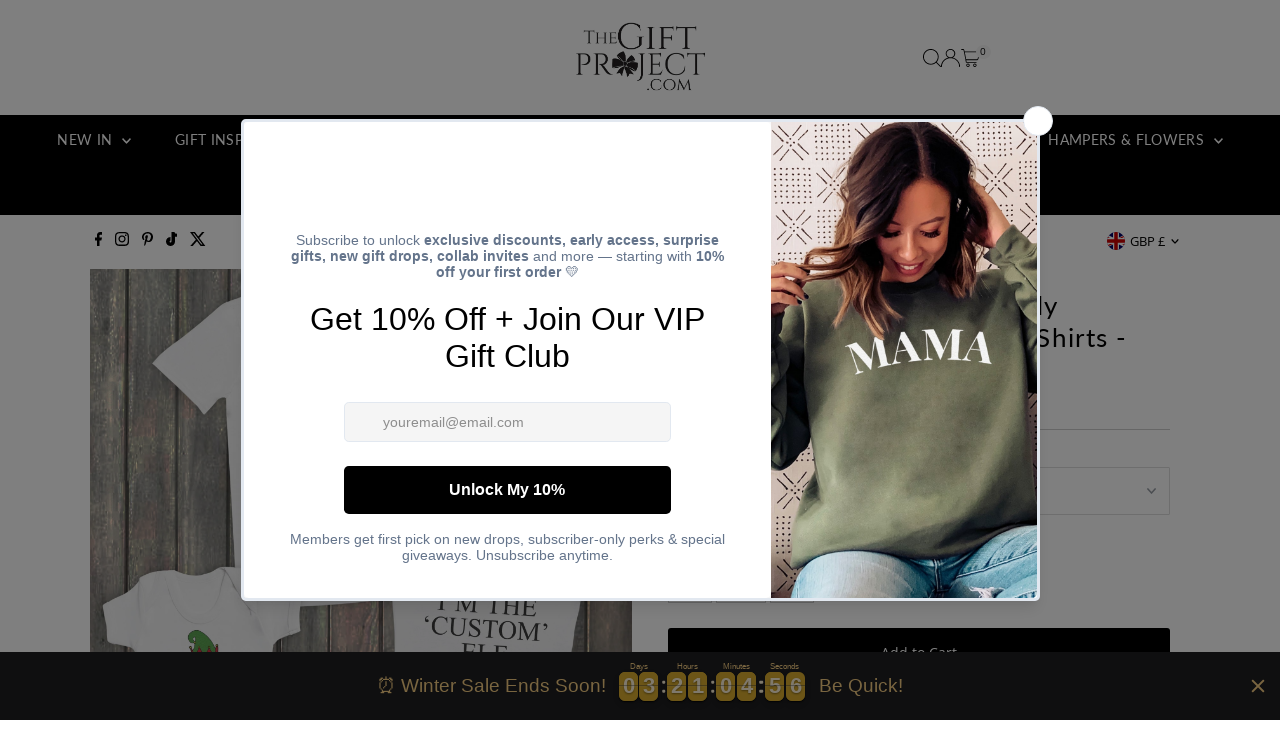

--- FILE ---
content_type: text/javascript;charset=UTF-8
request_url: https://www.artshiney.com/papi/shopify/js/customize-button.js?v=1&shop=the-gift-project-uk.myshopify.com
body_size: 7757
content:

window.ArtShiney= window.ArtShiney || {};
window.ArtShiney.CustomizeProduct = (function () {

    var URL = "https://the-gift-project-uk.myshopify.com/pages/you-can-design-this-jewelry";
    var BUTTON_ID = "ArtShiney-customizable-button";
    var BUTTON_TEXT = "Customize";
    var IS_CUSTOMIZE_ABLE = "true"
    var HANDLES = [{"customizable":true,"handler":"exquisite-and-fashionable-braided-rope-with-round-design-projection-bracelet","projectModeCustomizeInfo":{"handle":"exquisite-and-fashionable-braided-rope-with-round-design-projection-bracelet","imageAreaInfo":{"attributeName":"projectedPhoto1","name":"Upload projected photos"}}},{"customizable":true,"handler":"elegant-hollow-heart-necklace-with-a-luxurious-projection-gem-photo-projection-unique-gift","projectModeCustomizeInfo":{"handle":"elegant-hollow-heart-necklace-with-a-luxurious-projection-gem-photo-projection-unique-gift","imageAreaInfo":{"attributeName":"projectedPhoto1","name":"Upload projected photos"}}},{"customizable":true,"handler":"noble-and-exquisite-angel-diamond-projection-necklace","projectModeCustomizeInfo":{"handle":"noble-and-exquisite-angel-diamond-projection-necklace","imageAreaInfo":{"attributeName":"projectedPhoto1","name":"Upload projected photos"}}},{"customizable":true,"handler":"elegant-heart-diamond-necklace-with-projection-gem-photo-projection-unique-gift","projectModeCustomizeInfo":{"handle":"elegant-heart-diamond-necklace-with-projection-gem-photo-projection-unique-gift","imageAreaInfo":{"attributeName":"projectedPhoto1","name":"Upload projected photos"}}},{"customizable":true,"handler":"elegant-four-leaf-clover-bracelet-with-projection-gem-photo-projection-unique-gift","projectModeCustomizeInfo":{"handle":"elegant-four-leaf-clover-bracelet-with-projection-gem-photo-projection-unique-gift","imageAreaInfo":{"attributeName":"projectedPhoto1","name":"Upload projected photos"}}},{"customizable":true,"handler":"innovative-braided-rope-bracelet-with-heart-projection-gem-photo-projection-unique-gift","projectModeCustomizeInfo":{"handle":"innovative-braided-rope-bracelet-with-heart-projection-gem-photo-projection-unique-gift","imageAreaInfo":{"attributeName":"projectedPhoto1","name":"Upload projected photos"}}},{"customizable":true,"handler":"refined-round-projection-gem-bracelet-photo-projection-unique-gift","projectModeCustomizeInfo":{"handle":"refined-round-projection-gem-bracelet-photo-projection-unique-gift","imageAreaInfo":{"attributeName":"projectedPhoto1","name":"Upload projected photos"}}},{"customizable":true,"handler":"glittering-round-diamond-projection-gem-bracelet-photo-projection-unique-gift","projectModeCustomizeInfo":{"handle":"glittering-round-diamond-projection-gem-bracelet-photo-projection-unique-gift","imageAreaInfo":{"attributeName":"projectedPhoto1","name":"Upload projected photos"}}},{"customizable":true,"handler":"trendy-dog-paw-design-projection-gem-bracelet-photo-projection-unique-gift","projectModeCustomizeInfo":{"handle":"trendy-dog-paw-design-projection-gem-bracelet-photo-projection-unique-gift","imageAreaInfo":{"attributeName":"projectedPhoto1","name":"Upload projected photos"}}},{"customizable":true,"handler":"light-luxury-crown-diamond-projection-gem-ring-photo-projection-unique-gift","projectModeCustomizeInfo":{"handle":"light-luxury-crown-diamond-projection-gem-ring-photo-projection-unique-gift","imageAreaInfo":{"attributeName":"projectedPhoto1","name":"Upload projected photos"}}},{"customizable":true,"handler":"trendy-interwoven-ring-triangle-projection-gem-necklace-photo-projection-unique-gift","projectModeCustomizeInfo":{"handle":"trendy-interwoven-ring-triangle-projection-gem-necklace-photo-projection-unique-gift","imageAreaInfo":{"attributeName":"projectedPhoto1","name":"Upload projected photos"}}},{"customizable":true,"handler":"trendy-black-and-white-heart-design-projection-gem-necklace-photo-projection-unique-gift","projectModeCustomizeInfo":{"handle":"trendy-black-and-white-heart-design-projection-gem-necklace-photo-projection-unique-gift","imageAreaInfo":{"attributeName":"projectedPhoto1","name":"Upload projected photos"}}},{"customizable":true,"handler":"trendy-simple-round-with-deer-design-projection-gem-necklace-photo-projection-unique-gift","projectModeCustomizeInfo":{"handle":"trendy-simple-round-with-deer-design-projection-gem-necklace-photo-projection-unique-gift","imageAreaInfo":{"attributeName":"projectedPhoto1","name":"Upload projected photos"}}},{"customizable":true,"handler":"exquisite-and-regal-snowflake-inlaid-zircon-design-projection-gem-necklace-photo-projection-unique-gift","projectModeCustomizeInfo":{"handle":"exquisite-and-regal-snowflake-inlaid-zircon-design-projection-gem-necklace-photo-projection-unique-gift","imageAreaInfo":{"attributeName":"projectedPhoto1","name":"Upload projected photos"}}},{"customizable":true,"handler":"exquisite-and-elegant-heart-shaped-two-in-one-diamond-projection-gem-ring-photo-projection-unique-gift","projectModeCustomizeInfo":{"handle":"exquisite-and-elegant-heart-shaped-two-in-one-diamond-projection-gem-ring-photo-projection-unique-gift","imageAreaInfo":{"attributeName":"projectedPhoto1","name":"Upload projected photos"}}},{"customizable":true,"handler":"simple-and-grand-braided-rope-with-ball-bead-design-projection-gem-bracelet-photo-projection-unique-gift","projectModeCustomizeInfo":{"handle":"simple-and-grand-braided-rope-with-ball-bead-design-projection-gem-bracelet-photo-projection-unique-gift","imageAreaInfo":{"attributeName":"projectedPhoto1","name":"Upload projected photos"}}},{"customizable":true,"handler":"noble-and-fashionable-angel-wings-projection-gem-bracelet-photo-projection-unique-gift","projectModeCustomizeInfo":{"handle":"noble-and-fashionable-angel-wings-projection-gem-bracelet-photo-projection-unique-gift","imageAreaInfo":{"attributeName":"projectedPhoto1","name":"Upload projected photos"}}},{"customizable":true,"handler":"stylish-and-simple-four-leaf-clover-projection-gem-ring-photo-projection-unique-gift","projectModeCustomizeInfo":{"handle":"stylish-and-simple-four-leaf-clover-projection-gem-ring-photo-projection-unique-gift","imageAreaInfo":{"attributeName":"projectedPhoto1","name":"Upload projected photos"}}},{"customizable":true,"handler":"beautifully-dazzling-dog-paw-print-projection-gem-bracelet-photo-projection-unique-gift","projectModeCustomizeInfo":{"handle":"beautifully-dazzling-dog-paw-print-projection-gem-bracelet-photo-projection-unique-gift","imageAreaInfo":{"attributeName":"projectedPhoto1","name":"Upload projected photos"}}},{"customizable":true,"handler":"round-double-diamond-projection-gem-necklace-photo-projection-unique-gift","projectModeCustomizeInfo":{"handle":"round-double-diamond-projection-gem-necklace-photo-projection-unique-gift","imageAreaInfo":{"attributeName":"projectedPhoto1","name":"Upload projected photos"}}},{"customizable":true,"handler":"dazzling-crown-diamond-projection-gem-necklace-photo-projection-unique-gift","projectModeCustomizeInfo":{"handle":"dazzling-crown-diamond-projection-gem-necklace-photo-projection-unique-gift","imageAreaInfo":{"attributeName":"projectedPhoto1","name":"Upload projected photos"}}}]
    var UploadFileApiUrl = "https://f.artshiney.com/file/upload"
    var ShopId = "757"
    const blankProductPrintAreaTypeEnum = { 'IMAGE_SELECT': { 'text': '图片选择', 'value': 3 },
        'IMAGE_UPLOAD': { 'text': '图片上传', 'value': 2 },
        'TEXT_INPUT': { 'text': '文本输入', 'value': 1 },
        'TEXT_SELECT': { 'text': '文本选择', 'value': 4 }}
    // 输入框类型
    var INPUT_TYPE_INPUT = 1
    var INPUT_TYPE_TEXTAREA = 2

    var CustomizeProduct = {};

    CustomizeProduct.init = function () {
        var productHandle = CustomizeProduct.ProductUtil.findHandle();
        if (!productHandle) {
            warn("Could not find handle");
            return;
        }
        productHandle = decodeURI(productHandle)
        warn("handle:" + productHandle)
        // is product customizable
        var currentHandlerInfo = null
        for (const handle of HANDLES) {
            if(handle.handler === productHandle){
                currentHandlerInfo = handle
            }
        }
        if(!currentHandlerInfo){
            warn("Could not find handle");
            return
        }
        if(window.ArtShineyCustomizeProductDone){
            return
        }
        window.ArtShineyCustomizeProductDone = true
        // is customizable
        var isCustomizableHandler = currentHandlerInfo.customizable
        // is product have printareas
        var isCustomizeRun = false
        if(currentHandlerInfo.fontTextCustomizeInfo){
            // init text customize
            CustomizeProduct.Run.fontTextCustomizeRun(currentHandlerInfo.fontTextCustomizeInfo.printAreas, currentHandlerInfo.fontTextCustomizeInfo.fontInfos)
            isCustomizeRun = true
        }
        if(currentHandlerInfo.projectModeCustomizeInfo){
            CustomizeProduct.Run.projectModeCustomizeRun(currentHandlerInfo.projectModeCustomizeInfo.imageAreaInfo)
            isCustomizeRun = true
        }



        if(isCustomizableHandler && !isCustomizeRun){
            CustomizeProduct.ProductUtil.getProduct(productHandle, function (err, product) {
                if (err || !product) {
                    warn("Error while getting product");
                    return;
                }
                // init other customize
                CustomizeProduct.Run.customizeRun(product);
            })
        }

        // greeting Card
        // if(currentHandlerInfo.greetingId){
        //     for (const greetingcardinfo of GREETING_CARD_INFOS) {
        //         if(greetingcardinfo.id === currentHandlerInfo.greetingId){
        //             CustomizeProduct.Run.greetingCardRun(greetingcardinfo)
        //         }
        //     }
        // }

    };

    CustomizeProduct.FetchUtil = {
        uploadFile: function(fileEle,  textEle, hiddenEle, processEle){
            return function (){
                processEle.value = 0
                if (!fileEle.files.length){
                    hiddenEle.removeAttribute("value")
                    return
                }
                var fileObj = fileEle.files[0];
                if (fileObj.size > 10 * 1024 * 1024) {
                    CustomizeProduct.EleUtil.setHtml(textEle, "Maximum file size 10 MB")
                    alert('Maximum file size 10 MB')
                    return
                }
                CustomizeProduct.EleUtil.setHtml(textEle, "Please wait for the image to upload completely before adding it to the shopping cart.")
                processEle.style.display = 'block'
                var form = new FormData();
                form.append("file", fileObj);
                form.append("shopId", ShopId);
                xhr = new XMLHttpRequest();
                xhr.open("post", UploadFileApiUrl, true);
                xhr.upload.onprogress = function(event) {
                    if (event.lengthComputable) {
                        processEle.value = (event.loaded / event.total) * 100
                    }
                }
                // request success
                xhr.onload = function(evt){
                    var data = JSON.parse(evt.target.responseText);
                    console.log(data)
                    if(data.code === '00200') {
                        warn("Upload File success");
                        CustomizeProduct.EleUtil.setHtml(textEle, "Upload successful")
                        hiddenEle.setAttribute("value", data.data)
                        processEle.value = 100
                    }else{
                        warn("Upload File fail, msg:" + data.msg);
                        CustomizeProduct.EleUtil.setHtml(textEle, "Upload fail")
                    }
                };
                // request error
                xhr.onerror =  function(evt){
                    warn("Upload File fail, err:" + evt)
                    CustomizeProduct.EleUtil.setHtml(textEle, "Upload fail")
                };



                xhr.send(form);
            }
        }
    }

    CustomizeProduct.ProductUtil = {
        findHandle: function () {
            var nodeList = document.querySelectorAll("link[type='application/json+oembed']");
            var linkElements = Array.prototype.slice.call(nodeList);

            var srcAttributes = linkElements.map(function (link) {
                return link.getAttribute("src");
            });

            srcAttributes = srcAttributes.filter(function (attribute) {
                return !!attribute;
            });

            var links = srcAttributes.concat([location.pathname]);

            for (var i = 0; i < links.length; i++) {
                var match = CustomizeProduct.Regex.productHandleRegex.exec(links[i]);
                if (match) {
                    return match[1];
                }
            }
        },
        getProduct: function (handle, callback) {
            var jsonProduct;
            if (window.json_product) {
                jsonProduct = window.json_product;
                if (jsonProduct && jsonProduct.tags && jsonProduct.variants) {
                    return callback && callback(null, jsonProduct);
                }
            }

            var script = document.getElementById("ProductJson-product-template");
            if (script) {
                try {
                    jsonProduct = JSON.parse(script.innerText);
                    if (jsonProduct && jsonProduct.tags && jsonProduct.variants) {
                        return callback && callback(null, jsonProduct);
                    }
                } catch (e) {
                    console.log(e);
                }
            }

            fetch("/products/" + handle + ".json")
                .then(function (response) {
                    return response.json();
                })
                .then(function (value) {
                    var product = value.product;
                    if (product && product.tags && product.variants) {
                        callback && callback(null, product);
                    } else {
                        callback && callback(true);
                    }
                }, callback)
        },
    };

    CustomizeProduct.Run = {
        fontTextCustomizeRun: function(printAreaInfos, fontInfos){
            // add font style
            const head = document.getElementsByTagName('head')[0];
            const link = document.createElement('link');
            link.rel = 'stylesheet';
            link.type = 'text/css';
            link.href = 'https://www.artshiney.com/papi/shopify/css/fonts.css?host='+window.location.host;
            link.media = 'all';
            head.appendChild(link);

            // get add to cart button
            var addToCartButton = CustomizeProduct.ButtonUtil.getAddToCarTButton();
            if (!addToCartButton) {
                warn("Could not find cart button");
                return null;
            }



            // new container div
            var containerEle = document.createElement("div")
            if(addToCartButton.closest("form")){
                addToCartButton.closest("form").prepend(containerEle)
            }else{
                addToCartButton.parentElement.prepend(containerEle)
            }

            var customizeBtn = addToCartButton.cloneNode(true);
            // customizeBtn.innerText = BUTTON_TEXT;
            // if (customizeBtn.tagName.toLowerCase() === "input") {
            //     customizeBtn.setAttribute("value", BUTTON_TEXT);
            // }
            customizeBtn.removeAttribute("data-action");
            customizeBtn.removeAttribute("data-add-to-cart");
            customizeBtn.style.marginTop = "10px";
            addToCartButton.parentNode.appendChild(customizeBtn);
            if (addToCartButton) {
                warn("hidden add to cart button")
                addToCartButton.style.setProperty('display', 'none', 'important');
            }
            customizeBtn.addEventListener("click", function(event){
                event && event.preventDefault();
                for (let printAreaInfo of printAreaInfos) {
                    if(printAreaInfo.required){
                        var c =printAreaInfo.inputEle
                        if(c){

                            if(!c.value){
                                alert(`${printAreaInfo.name} is required`)
                                return
                            }
                        }
                    }

                }

                // customizeBtn.style.display = "none"
                // addToCartButton.style.display = "block"
                addToCartButton.click()
            })

            for (let printAreaInfo of printAreaInfos) {
                let ele = CustomizeProduct.EleUtil.newPrintAreaEle(printAreaInfo, fontInfos);
                containerEle.append(ele)
            }


            // hide buy and pay button
            var buyButton = CustomizeProduct.ButtonUtil.getBuyButton();
            var payButton = CustomizeProduct.ButtonUtil.getPayButton();
            if(buyButton){
                warn("hidden buy button")
                buyButton.style.display = "none";
            }
            if(payButton){
                warn("hidden pay button")
                payButton.style.display = "none";
            }
        },
        projectModeCustomizeRun: function(imageAreaInfo){


            // get add to cart button
            var addToCartButton = CustomizeProduct.ButtonUtil.getAddToCarTButton();
            if (!addToCartButton) {
                warn("Could not find cart button");
                return null;
            }
            // new container div
            var containerEle = document.createElement("div")
            if(addToCartButton.closest("form")){
                addToCartButton.closest("form").prepend(containerEle)
            }else{
                addToCartButton.parentElement.prepend(containerEle)
            }

            var customizeBtn = addToCartButton.cloneNode(true);
            // customizeBtn.innerText = BUTTON_TEXT;
            // if (customizeBtn.tagName.toLowerCase() === "input") {
            //     customizeBtn.setAttribute("value", BUTTON_TEXT);
            // }
            customizeBtn.removeAttribute("data-action");
            customizeBtn.removeAttribute("data-add-to-cart");
            customizeBtn.style.marginTop = "10px";
            addToCartButton.parentNode.appendChild(customizeBtn);
            if (addToCartButton) {
                warn("hidden add to cart button")
                addToCartButton.style.setProperty('display', 'none', 'important');
            }
            customizeBtn.addEventListener("click", function(event){
                event && event.preventDefault();
                var c =containerEle.querySelector(`input[name=properties\\[${imageAreaInfo.attributeName}\\]]`)
                if(c){
                    if(!c.value){
                        alert("You haven't uploaded any pictures yet")
                        return
                    }
                }
                // customizeBtn.style.display = "none"
                // addToCartButton.style.display = "block"
                addToCartButton.click()
            })

            let ele = CustomizeProduct.EleUtil.newImageEle(imageAreaInfo);
            containerEle.append(ele)



            // hide buy and pay button
            var buyButton = CustomizeProduct.ButtonUtil.getBuyButton();
            var payButton = CustomizeProduct.ButtonUtil.getPayButton();
            if(buyButton){
                warn("hidden buy button")
                buyButton.style.setProperty('display', 'none', 'important');
            }
            if(payButton){
                warn("hidden pay button")
                payButton.style.setProperty('display', 'none', 'important')
            }
        },
        customizeRun: function(product){


            var addToCartButton = CustomizeProduct.ButtonUtil.getAddToCarTButton();
            if (!addToCartButton) {
                warn("Could not find cart button");
                return null;
            }
            var buyButton = CustomizeProduct.ButtonUtil.getBuyButton();
            var payButton = CustomizeProduct.ButtonUtil.getPayButton();

            var customizeBtn = addToCartButton.cloneNode(false);
            customizeBtn.innerText = BUTTON_TEXT;
            if (customizeBtn.tagName.toLowerCase() === "input") {
                customizeBtn.setAttribute("value", BUTTON_TEXT);
            }
            customizeBtn.setAttribute("id", BUTTON_ID);
            customizeBtn.setAttribute("name", BUTTON_ID);
            customizeBtn.setAttribute("type", "button");
            customizeBtn.removeAttribute("data-action");
            customizeBtn.removeAttribute("data-add-to-cart");
            customizeBtn.style.marginTop = "10px";
            addToCartButton.parentNode.appendChild(customizeBtn);
            if(addToCartButton){
                warn("hidden add to cart button")
                addToCartButton.style.display = "none";
            }
            if(buyButton){
                warn("hidden buy button")
                buyButton.style.display = "none";
            }
            if(payButton){
                warn("hidden pay button")
                payButton.style.display = "none";
            }

            customizeBtn.setAttribute("visible", "");
            CustomizeProduct.ButtonUtil.applyEventListener(customizeBtn, product);
        },
        greetingCardRun: function(greetingCard){
            // get add to cart button
            var addToCartButton = CustomizeProduct.ButtonUtil.getAddToCarTButton();
            if (!addToCartButton) {
                warn("Could not find cart button");
                return null;
            }
            var eleHeight = "40px"



            // new container div
            var containerEle = document.createElement("div")
            containerEle.style.display = "flex"
            containerEle.style.marginBottom = "20px"
            addToCartButton.parentElement.prepend(containerEle)

            // title
            var titleEle = document.createElement("h2")
            titleEle.innerHTML = "Greeting Card"
            addToCartButton.parentElement.prepend(titleEle)

            // knife Image
            var knifeImageEle = document.createElement("img");
            knifeImageEle.src = greetingCard.knifeImageUrl
            knifeImageEle.style.width = "40%"
            knifeImageEle.addEventListener("click", ()=>{
                CustomizeProduct.EleUtil.showBigImage(greetingCard.knifeImageUrl)
            })
            containerEle.append(knifeImageEle)

            // printArea container
            var printAreaContainerEle = document.createElement("div")
            printAreaContainerEle.style.width = "60%"
            printAreaContainerEle.style.marginLeft = "5px"

            containerEle.append(printAreaContainerEle)

            // printArea ele
            for (const printArea of greetingCard.printAreas) {
                var inputEle = null;
                if(printArea.inputType === INPUT_TYPE_INPUT){
                    inputEle = document.createElement("input")
                    inputEle.style.height = eleHeight
                    inputEle.style.lineHeight = eleHeight
                    inputEle.setAttribute("placeholder", `Please enter ${printArea.name}`)
                    printAreaContainerEle.append(inputEle)
                }
                if(printArea.inputType === INPUT_TYPE_TEXTAREA){
                    inputEle = document.createElement("textarea")

                    inputEle.style.height = "120px"
                    inputEle.setAttribute("placeholder", `Enter ${printArea.name.toLowerCase()}\n(No content means no need. If you need a blank greeting card, you can enter 'null')`)

                }
                if(inputEle){
                    inputEle.style.width = "100%"
                    inputEle.style.marginBottom = "5px"
                    inputEle.style.marginRight = "5px"
                    inputEle.name = `properties[Card-${printArea.name}]`
                    inputEle.setAttribute("maxlength", printArea.textNum)
                    printAreaContainerEle.append(inputEle)

                }

            }
        }
    }

    CustomizeProduct.EleUtil = {
        addPrintAreas: function(printAreaInfos){

        },
        setAttributes: function(ele, attrs){
            for (let attrsKey in attrs) {
                ele.setAttribute(attrsKey, attrs[attrsKey])
            }
        },
        setStyles: function (ele, styles){
            for (let stylesKey in styles) {
                ele.style[stylesKey] = styles[stylesKey]
            }
        },
        setHtml: function(ele, html){
            ele.innerHTML=html
        },
        newTextEle: function(eleInfo){
            // new ele container
            var eleContainer = document.createElement("div")

            // new ele label
            var labelEle = document.createElement("label")
            labelEle.innerHTML=eleInfo.name
            eleContainer.append(labelEle)

            // new ele
            var inputEle = document.createElement("input")
            eleContainer.append(inputEle)
            inputEle.name = `properties[${eleInfo.attributeName}]`
            inputEle.style.width = "100%"
            inputEle.style.marginBottom = "5px"
            inputEle.setAttribute("maxLength", eleInfo.maxTextNum)

            return eleContainer
        },
        newPrintAreaEle: function(eleInfo, fonts){
            var eleHeight = "40px"

            // new ele container
            var eleContainer = document.createElement("div")
            eleContainer.style.marginBottom = "20px"

            // new ele label
            var labelEle = document.createElement("label")
            if(eleInfo.required){
                CustomizeProduct.EleUtil.setHtml(labelEle, "<span style='color:red'>*</span>"+eleInfo.name)
            }else{
                CustomizeProduct.EleUtil.setHtml(labelEle, eleInfo.name)
            }
            eleContainer.append(labelEle)

            // new printarea row
            var printAreaRow = document.createElement("div")
            printAreaRow.style.display = "flex"
            eleContainer.append(printAreaRow)

            if(eleInfo.type === blankProductPrintAreaTypeEnum.TEXT_INPUT.value){
                // new effect row
                const effectRow = document.createElement("div")
                effectRow.style.fontSize = "48px"
                eleContainer.append(effectRow)

                // new ele
                const inputEle = document.createElement("input")
                printAreaRow.append(inputEle)
                inputEle.name = `properties[${eleInfo.attributeName}]`
                inputEle.style.width = "100%"
                inputEle.style.marginBottom = "5px"
                inputEle.style.marginRight = "5px"
                inputEle.style.background = "#e9e9e9"
                inputEle.style.height = eleHeight
                inputEle.style.lineHeight = eleHeight
                inputEle.setAttribute("maxLength", eleInfo.maxTextNum)

                eleInfo.inputEle = inputEle

                // new hidden
                const hiddenEle = document.createElement("input")
                hiddenEle.setAttribute("type", "hidden")
                hiddenEle.name = `properties[${eleInfo.attributeName}-font-family]`
                printAreaRow.append(hiddenEle)

                // new font selector
                var selectorEle = document.createElement("select")
                selectorEle.style.height = eleHeight
                selectorEle.style.lineHeight = eleHeight
                selectorEle.style.padding = "1px"
                selectorEle.style.textAlign = "center"
                selectorEle.style.width = "30%"
                if(fonts && fonts.length){
                    effectRow.style.fontFamily = fonts[0].uid
                    hiddenEle.value = fonts[0].uid
                    for (const font of fonts) {
                        var fontOption = document.createElement("option");
                        fontOption.setAttribute("value", font.fontName)
                        fontOption.innerHTML=font.fontName
                        selectorEle.append(fontOption)
                    }
                }
                selectorEle.onchange = function(e){
                    hiddenEle.value = ""
                    if(e.target.value){
                        for (const font of fonts) {
                            if(font.fontName === e.target.value){
                                effectRow.style.fontFamily = font.uid
                                hiddenEle.value = font.uid
                            }
                        }
                    }
                }
                inputEle.oninput = function(e){
                    if(e.target.value){
                        effectRow.innerHTML=e.target.value
                        selectorEle.name = `properties[${eleInfo.attributeName}-font]`
                    }else{
                        effectRow.innerHTML=""
                        selectorEle.name = ``
                    }
                }
                printAreaRow.append(selectorEle)

            }
            if(eleInfo.type === blankProductPrintAreaTypeEnum.TEXT_SELECT.value){
                // new ele
                const selectEle = document.createElement("select")
                printAreaRow.append(selectEle)
                selectEle.name = `properties[${eleInfo.attributeName}]`
                selectEle.style.width = "100%"
                selectEle.style.marginBottom = "5px"
                selectEle.style.marginRight = "5px"
                selectEle.style.textAlign = "center"
                selectEle.style.height = eleHeight
                selectEle.style.lineHeight = eleHeight
                eleInfo.selectEle = selectEle
                if(eleInfo.texts && eleInfo.texts.length){
                    for (const text of eleInfo.texts) {
                        var textOption = document.createElement("option");
                        textOption.setAttribute("value", text)
                        textOption.innerHTML=text
                        selectEle.append(textOption)
                    }
                }
            }
            if(eleInfo.type === blankProductPrintAreaTypeEnum.IMAGE_UPLOAD.value){

                // new ele
                const fileInputEle = document.createElement("input")
                fileInputEle.setAttribute("type", "file")
                fileInputEle.setAttribute("accept", ".jpeg,.jpg,.png")
                fileInputEle.style.marginBottom = "15px"
                eleContainer.append(fileInputEle)

                const processEle = document.createElement("progress")
                processEle.setAttribute("max", 100)
                processEle.value = 0
                processEle.style.display = "none"
                eleContainer.append(processEle)

                const hiddenEle = document.createElement("input")
                hiddenEle.setAttribute("type", "hidden")
                hiddenEle.name = `properties[${eleInfo.attributeName}]`
                eleContainer.append(hiddenEle)

                const textEle = document.createElement("div")
                CustomizeProduct.EleUtil.setHtml(textEle, "You haven't uploaded any pictures yet")
                textEle.style.marginBottom = "5px"
                eleContainer.append(textEle)
                fileInputEle.onchange = CustomizeProduct.FetchUtil.uploadFile(fileInputEle,  textEle, hiddenEle, processEle)
            }
            if(eleInfo.type === blankProductPrintAreaTypeEnum.IMAGE_SELECT.value){
                const hiddenEle = document.createElement("input")
                hiddenEle.setAttribute("type", "hidden")
                hiddenEle.name = `properties[${eleInfo.attributeName}]`
                eleContainer.append(hiddenEle)

                const imageContainer = document.createElement("div")
                imageContainer.style.display = "flex"
                imageContainer.style.marginBottom = "5px"
                imageContainer.style.flexWrap = "wrap"
                imageContainer.style.justifyContent = "flex-start"
                eleContainer.append(imageContainer)
                if(eleInfo.imageItems && eleInfo.imageItems.length){
                    var imageEleItems = []
                    for (const imageItem of eleInfo.imageItems) {
                        const imageEle = document.createElement("img")
                        imageEle.src = imageItem.imageUrl
                        imageEle.style.width = "100px"
                        imageEle.style.height = "100px"
                        imageEle.style.marginBottom = "5px"
                        imageEle.style.marginRight = "5px"
                        imageEle.style.cursor = "pointer"
                        imageEle.onclick = function(e){
                            hiddenEle.value = imageItem.imageUrl
                            for (let imageEleItem of imageEleItems) {
                                if(imageEleItem === imageEle){
                                    imageEleItem.style.border = "1px solid "
                                }else{
                                    imageEleItem.style.border = "none"
                                }
                            }
                        }
                        imageEleItems.push(imageEle)
                        imageContainer.append(imageEle)
                    }
                }
            }


            return eleContainer
        },
        newImageEle: function(eleInfo){
            // new ele container
            var eleContainer = document.createElement("div")
            eleContainer.style.borderStyle = "dashed"
            eleContainer.style.marginBottom = "5px"
            eleContainer.style.padding = "5px"

            // new ele label
            var labelEle = document.createElement("label")
            CustomizeProduct.EleUtil.setHtml(labelEle, "<span style='color:red'>*</span>"+eleInfo.name)
            eleContainer.append(labelEle)

            // new ele
            var fileInputEle = document.createElement("input")
            fileInputEle.setAttribute("type", "file")
            fileInputEle.setAttribute("accept", ".jpeg,.jpg,.png")
            fileInputEle.style.marginBottom = "15px"
            eleContainer.append(fileInputEle)

            var processEle = document.createElement("progress")
            processEle.setAttribute("max", 100)
            processEle.value = 0
            processEle.style.display = "none"
            eleContainer.append(processEle)

            var hiddenEle = document.createElement("input")
            hiddenEle.setAttribute("type", "hidden")
            hiddenEle.name = `properties[${eleInfo.attributeName}]`
            eleContainer.append(hiddenEle)

            var textEle = document.createElement("div")
            CustomizeProduct.EleUtil.setHtml(textEle, "You haven't uploaded any pictures yet")
            textEle.style.marginBottom = "5px"
            eleContainer.append(textEle)




            fileInputEle.onchange = CustomizeProduct.FetchUtil.uploadFile(fileInputEle,  textEle, hiddenEle, processEle)

            return eleContainer
        },
        showBigImage: function(imageUrl){
            var bigImageContainerId = "j-big-image-container"
            var bigImageId = "j-big-image"
            var bigImageContainerEle = document.getElementById(bigImageContainerId);
            if(bigImageContainerEle === null){
                bigImageContainerEle = document.createElement("div")
                bigImageContainerEle.setAttribute("id", bigImageContainerId)
                bigImageContainerEle.style.position = "fixed"
                bigImageContainerEle.style.top = 0
                bigImageContainerEle.style.left = 0
                bigImageContainerEle.style.background = "rgba(0,0,0,0.5)"
                bigImageContainerEle.style.zIndex = 999
                bigImageContainerEle.style.width = "100vw"
                bigImageContainerEle.style.height = "100vh"
                bigImageContainerEle.style.display = "none"
                bigImageContainerEle.addEventListener("click", ()=>{
                    bigImageContainerEle.style.display = "none"
                })

                var bigImageDivEle = document.createElement("div")
                bigImageDivEle.style.position = "absolute"
                bigImageDivEle.style.width = "100%"
                bigImageDivEle.style.height = "100%"
                bigImageDivEle.style.display = "flex"
                bigImageDivEle.style.justifyItems = "center"
                bigImageDivEle.style.alignItems = "center"
                bigImageDivEle.style.justifyContent = "center"
                bigImageDivEle.style.alignContent = "center"
                bigImageContainerEle.append(bigImageDivEle)

                var bigImageEle = document.createElement("img")
                bigImageEle.setAttribute("id", bigImageId)
                bigImageEle.setAttribute("src", imageUrl)
                bigImageEle.style.height = "90vh"
                bigImageDivEle.append(bigImageEle)

                document.body.append(bigImageContainerEle)

                bigImageContainerEle.style.display = "block"

            }else{
                document.getElementById(bigImageId).setAttribute("src", imageUrl)
                bigImageContainerEle.style.display = "block"
            }

        }
    }

    CustomizeProduct.ButtonUtil = {
        getButton: function () {
            return document.querySelector("#" + BUTTON_ID);
        },
        getAddToCarTButton: function () {
            var mainSelect = "main form[action*='/cart/add'] [type='submit'],main form[action^='/cart/add'] [type='submit'],main form[data-type='add-to-cart-form'] .button,main buy-buttons [type='submit'],main form[action='/cart/add'] button[name='add']"
            var baseSelect = "form[action*='/cart/add'] [type='submit'], form[action^='/cart/add'] [type='submit'], form[data-type='add-to-cart-form'] .button, buy-buttons [type='submit'],form[action='/cart/add'] button[name='add']"
            if(document.querySelector(mainSelect)){
                return document.querySelector(mainSelect)
            }
            return document.querySelector(baseSelect);
        },
        getBuyButton: function () {
            return document.querySelector("form[action*='/cart/add'] [type='button'], form[action^='/cart/add'] [type='button']");
        },
        getPayButton: function () {
            return document.querySelector("form[action*='/cart/add'] [data-shopify='payment-button'], form[data-type='add-to-cart-form'] [data-shopify='payment-button'],buy-buttons [data-shopify='payment-button']");
        },
        applyEventListener: function (button, product) {
            button && button.addEventListener("click", function (event) {
                event && event.preventDefault();

                var query = window.location && window.location.search,
                    variantRegex = query.match(CustomizeProduct.Regex.variantRegex);

                var found = query.match(variantRegex);
                var variant;
                if (found && !!found.length) {
                    var variantId = found[0];
                    variant = product.variants.find(function (variant) {
                        return variant.id === variantId;
                    });
                } else {
                    variant = product.variants[0];
                }

                window.location.href = URL + (URL.indexOf("?") === -1 ? "?" : "&") + "sku=" + variant.sku;
            })
        }
    };


    CustomizeProduct.Regex = {
        productHandleRegex: /products\/([^/]+)(?:$|\.)/,
        variantRegex: /variant=([0-9]+)/
    };

    function warn(msg) {
        try {
            var debugMode = window.location.href.match(/([?&])debug/);
            debugMode && console.warn("ArtShiney: " + msg);
        } catch (e) {
        }
    }

    function info(msg) {
        try {
            var debugMode = window.location.href.match(/([?&])debug/);
            debugMode && console.info("ArtShiney: " + msg);
        } catch (e) {
        }
    }
    if(IS_CUSTOMIZE_ABLE === 'true'){
        if(!window.ArtShineyext){
            console.log("ext found")
            CustomizeProduct.init();
        }else{
            console.log("ext exist,skip js")
        }
    }
    // 购物车
    var ProductCartManager = {
        settings: {
            baseUrl: "https://www.artshiney.com/papi/design_img_thumb/",
            _customizeKeyStrings: ["design_no:", "design_no"],
            designNoPrefix: "at_",
            designNoSize: 21
        },
        init: function () {
            this._processCustomizedImages();
            var that = this;
            var observer = new MutationObserver(function (mutations) {
                    mutations.forEach(function () {
                        that._processCustomizedImages()
                    })
                }
            );
            var observerConfig = {
                childList: true,
                subtree: true
            };
            observer.observe(document.body, observerConfig)
        },
        _processCustomizedImages: function () {
            var forms = document.querySelectorAll('form[action="/cart"]');
            this._replaceImagesInElement(forms)
        },
        _replaceImagesInElement: function (elements) {
            for (var i = 0; i < elements.length; i++) {
                var form = elements[i];
                if (!form.classList.contains("art-form-processed")) {
                    form.classList.add("art-form-processed");
                    this._parseElement(form)
                }
            }
        },
        _parseElement: function (element) {
            var childNodes = element.childNodes;
            for (var i = 0; i < childNodes.length; i++) {
                var childElement = childNodes[i];
                if (childElement.nodeType == Node.TEXT_NODE) {
                    this._findAndRemoveCustomizeKeyInfo(childElement)
                } else {
                    this._parseElement(childElement)
                }
            }
        },
        _findAndRemoveCustomizeKeyInfo: function (node) {
            for (var i = 0; i < this.settings._customizeKeyStrings.length; i++) {
                var customizeString = this.settings._customizeKeyStrings[i];
                if (node.textContent.indexOf(customizeString) != -1) {
                    node.textContent = node.textContent.replace(customizeString, "")
                }
            }
            var designNoPrefixLength = this.settings.designNoPrefix.length
            if (node.textContent.indexOf(this.settings.designNoPrefix) != -1) {
                var prefixIndex = node.textContent.indexOf(this.settings.designNoPrefix);
                var hashWithPrefix = node.textContent.substring(prefixIndex, prefixIndex + this.settings.designNoSize + designNoPrefixLength);
                var hash = hashWithPrefix;
                node.textContent = node.textContent.replace(hashWithPrefix, "");
                this._getImageForHash(hash, node);
                if (node.parentNode.textContent.trim().length == 0 && node.parentNode.tagName) {
                    node.parentNode.style.display = "none"
                }
            }
        },
        _getImageForHash: function (hash, node) {
            this._findAndReplaceImage(node.parentNode, this.settings.baseUrl + hash, true);
            this._findAndReplaceLinkImage(node.parentNode, this.settings.baseUrl + hash, true)

        },
        _findAndReplaceImage: function (node, imageUrl, scanParent) {
            return this._findAndReplaceLoop(node, imageUrl, scanParent, function (childElement, imageUrl) {
                if (childElement.tagName == "IMG") {
                    childElement.src = imageUrl;
                    childElement.setAttribute("data-widths", "[800]");
                    childElement.setAttribute("data-srcset", imageUrl + " 800w");
                    childElement.setAttribute("srcset", imageUrl + " 800w");
                    return true
                }
                return false
            })
        },
        _findAndReplaceLinkImage: function (node, imageUrl, scanParent) {
            return this._findAndReplaceLoop(node, imageUrl, scanParent, function (childElement, imageUrl) {
                if (childElement.tagName == "A" && childElement.style.backgroundImage.length > 0) {
                    childElement.style.backgroundImage = "url(" + imageUrl + ")";
                    return true
                }
                return false
            })
        },
        _findAndReplaceLoop: function (node, imageUrl, scanParent, replaceCallback) {
            if (!node) {
                return false
            }
            if (node.classList && node.classList.contains("pf-form-processed")) {
                console.warn("Looks like image was not replaced");
                return true
            }
            for (var i = 0; i < node.children.length; i++) {
                var childElement = node.children[i];
                if (replaceCallback(childElement, imageUrl)) {
                    return true
                }
                if (this._findAndReplaceLoop(childElement, imageUrl, false, replaceCallback)) {
                    return true
                }
            }
            if (scanParent) {
                return this._findAndReplaceLoop(node.parentNode, imageUrl, true, replaceCallback)
            }
            return false
        }
    };
    if (location.pathname === '/cart') {
        ProductCartManager.init();
    }

    return CustomizeProduct;
})();




--- FILE ---
content_type: text/javascript; charset=utf-8
request_url: https://www.the-gift-project.com/products/personalised-im-the-elf-family-matching-christmas-tops-t-shirts-sold-separately.js
body_size: 695
content:
{"id":7179522179161,"title":"Personalised I'm The Elf Family Matching Christmas Tops - T-Shirts - (Sold Separately)","handle":"personalised-im-the-elf-family-matching-christmas-tops-t-shirts-sold-separately","description":"\u003cp\u003eLook no further for the best matching Christmas Pyjamas for the whole family. A set of christmas pyjamas for the whole family this festive season.\u003cbr\u003e\u003c\/p\u003e\n\u003cp\u003ePurchase one of each to complete your set. We have made ordering this way so you can just purchase one or two on their own, if only a few that might want to be matching or you can buy all the extra tops to complete the set with the whole family.\u003c\/p\u003e\n\u003cp\u003eA fun and great way to celebrate your Christmas. Great for the children too! Perfect gifts to wear around the home whilst waiting for the festive celebrations.\u003c\/p\u003e\n\u003cul\u003e\n\u003cli\u003eChristmas Matching Set\u003c\/li\u003e\n\u003cli\u003ePersonalise with family name or actual name\u003c\/li\u003e\n\u003c\/ul\u003e\n\u003cp\u003e\u003cb\u003e PLEASE NOTE: You are required to buy each individual garment separately to make your matching set. Simply choose sizes \u0026amp; style into your basket separately using the dropdown menu above. Add as many garments of each, that you need, to complete your set.\u003c\/b\u003e\u003c\/p\u003e\n\u003cp\u003e\u003cb\u003ePersonalised Items cannot be returned or exchanged. Please ensure the text is exactly how you wish it to be printed including any apostrophes or grammar. Please also ensure you check our size guide and if unsure go up a size.\u003c\/b\u003e\u003c\/p\u003e","published_at":"2022-11-02T10:44:07+00:00","created_at":"2022-11-02T10:44:08+00:00","vendor":"Zara Olivia","type":"Christmas Matching","tags":["Black Friday 30","Christmas","Christmas Collection","Christmas Family Matching","Christmas Full Family","Christmas Matching","Christmas Personalised","Christmas Pyjamas","Occasion - Christmas","Personalised","Sold Separately","T-Shirt","TGP","The Gift Project","Whole Family Pyjamas","Zara Olivia"],"price":799,"price_min":799,"price_max":799,"available":true,"price_varies":false,"compare_at_price":1299,"compare_at_price_min":1299,"compare_at_price_max":1299,"compare_at_price_varies":false,"variants":[{"id":40307706691673,"title":"White","option1":"White","option2":null,"option3":null,"sku":"X20-12","requires_shipping":true,"taxable":true,"featured_image":null,"available":true,"name":"Personalised I'm The Elf Family Matching Christmas Tops - T-Shirts - (Sold Separately) - White","public_title":"White","options":["White"],"price":799,"weight":0,"compare_at_price":1299,"inventory_management":"shopify","barcode":null,"requires_selling_plan":false,"selling_plan_allocations":[]}],"images":["\/\/cdn.shopify.com\/s\/files\/1\/0079\/5453\/0355\/products\/X20-12_PYJ-SET-BS3-W.jpg?v=1667385849"],"featured_image":"\/\/cdn.shopify.com\/s\/files\/1\/0079\/5453\/0355\/products\/X20-12_PYJ-SET-BS3-W.jpg?v=1667385849","options":[{"name":"Colours","position":1,"values":["White"]}],"url":"\/products\/personalised-im-the-elf-family-matching-christmas-tops-t-shirts-sold-separately","media":[{"alt":null,"id":23088680337497,"position":1,"preview_image":{"aspect_ratio":1.0,"height":1900,"width":1900,"src":"https:\/\/cdn.shopify.com\/s\/files\/1\/0079\/5453\/0355\/products\/X20-12_PYJ-SET-BS3-W.jpg?v=1667385849"},"aspect_ratio":1.0,"height":1900,"media_type":"image","src":"https:\/\/cdn.shopify.com\/s\/files\/1\/0079\/5453\/0355\/products\/X20-12_PYJ-SET-BS3-W.jpg?v=1667385849","width":1900}],"requires_selling_plan":false,"selling_plan_groups":[]}